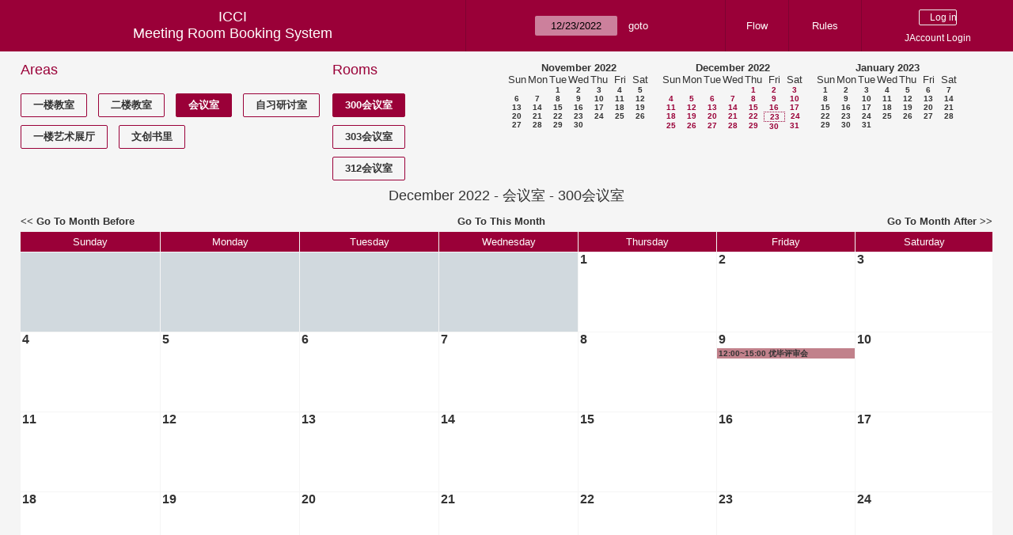

--- FILE ---
content_type: text/html; charset=utf-8
request_url: https://icci.sjtu.edu.cn/bs/month.php?year=2022&month=12&day=23&area=5&room=36
body_size: 34506
content:
<!DOCTYPE html><html>
<head>
<meta charset="utf-8">
<title>Meeting Room Booking System</title>
  <link href="jquery/ui/css/jquery-ui.structure.min.css" rel="stylesheet" type="text/css">
  <link href="jquery/ui/css/sunny/jquery-ui.theme.min.css" rel="stylesheet" type="text/css">
  <link href="jquery/datatables/css/jquery.dataTables.min.css" rel="stylesheet" type="text/css">
  <link href="jquery/datatables/css/buttons.dataTables.css" rel="stylesheet" type="text/css">
  <link href="jquery/datatables/css/fixedColumns.dataTables.min.css" rel="stylesheet" type="text/css">
  <link href="jquery/datatables/css/colReorder.dataTables.css" rel="stylesheet" type="text/css">
      <link rel="stylesheet" href="/public/css/font-awesome.min.css" />
    <link rel="stylesheet" href="/public/layui/css/layui.css" media="all" />
    <link rel="stylesheet" href="css/mrbs.css.php" type="text/css">
        <link rel="stylesheet" media="print" href="css/mrbs-print.css.php" type="text/css">
    <!--[if IE]>
    <link rel="stylesheet" href="css/mrbs-ie.css" type="text/css">
    <![endif]-->
        <!--[if IE 8]>
    <link rel="stylesheet" href="css/mrbs-ie8.css" type="text/css">
    <![endif]-->
    <!--[if lte IE 8]>
    <link rel="stylesheet" href="css/mrbs-ielte8.css" type="text/css">
    <![endif]-->
    <!--[if lte IE 7]>
    <link rel="stylesheet" href="css/mrbs-ielte7.css.php" type="text/css">
    <![endif]-->
    <!--[if lte IE 6]>
    <link rel="stylesheet" href="css/mrbs-ielte6.css" type="text/css">
    <![endif]-->
        <meta name="robots" content="noindex, nofollow">

<!--[if (!IE)|(gt IE 8)]><!-->
  <script type="text/javascript" src="jquery/jquery-2.2.4.min.js"></script>
  <!--<![endif]-->

<!--[if lte IE 8]>
  <script type="text/javascript" src="jquery/jquery-1.11.0.min.js"></script>
<![endif]-->

  <script type="text/javascript" src="jquery/jquery-migrate-1.4.1.min.js"></script>
    <script type="text/javascript" src="jquery/ui/jquery-ui.min.js"></script>
  

<script type="text/javascript" src="/public/layui/layui.js"></script>
<script>
  layui.use(['form','layer','element'],function(){
    var form = layui.form;
    var element = layui.element;
    var layer = parent.layer === undefined ? layui.layer : parent.layer;
    var $ = layui.jquery;
    var custom_html = '';
    $('.description').parent(1).on('click',function(){
      custom_html = $(this).find('.custom_html').html();
      layer.open({
        title: $(this).find('a').html()+'介绍/Description',
        content: custom_html,
        area: ['800px',''],
        btn:false,
        shadeClose: true
      })
    })
  });

</script>
<script type="text/javascript">
  //<![CDATA[
  var lteIE6 = false;
  //]]>
</script>
<!--[if lte IE 6]>
<script type="text/javascript">
  //<![CDATA[
  var lteIE6 = true;
  //]]>
</script>
<![endif]-->
    
<script type="text/javascript">
  //<![CDATA[
  var lteIE7 = false;
  //]]>
</script>
<!--[if lte IE 7]>
<script type="text/javascript">
  //<![CDATA[
  var lteIE7 = true;
  //]]>
</script>
<![endif]-->
    
<script type="text/javascript">
  //<![CDATA[
  var lteIE8 = false;
  //]]>
</script>
<!--[if lte IE 8]>
<script type="text/javascript">
  //<![CDATA[
  var lteIE8 = true;
  //]]>
</script>
<![endif]-->
    
<script type="text/javascript">
  //<![CDATA[
    function init(params)
  {
  }
  //]]>
</script>

<script type="text/javascript" src="js/functions.js.php?area=5"></script>
<script type="text/javascript" src="js/datepicker.js.php?area=5"></script>
<script type="text/javascript" src="js/general.js.php?area=5"></script>

    
  <script type="text/javascript" src="js/refresh.js.php?area=5"></script>
    <script type="text/javascript" src="js/cell_click.js.php?area=5"></script>
  
<!--[if lte IE 8]>
      <script src="js/html5shiv.min.js"></script>
    <![endif]-->
    
<script type="text/javascript">

//<![CDATA[


$(window).on('load', function() {

  var args = {day: '23',
              month: '12',
              year: '2022',
              area: '5',
              room: '36',
              page: 'month'};
    init(args);

});


//]]>
</script></head>
<body class="non_js month">
    <script type="text/javascript">
      //<![CDATA[
      $('body').addClass('js').removeClass('non_js');
      //]]>
    </script> 
    <header class="banner">
<nav>
<ul>
<li>
<div id="company">
<div id="logo">
<span>ICCI</span>
</div>
<div id="mrbs">
<a href="index.php">Meeting Room Booking System</a>
</div>
</div>
</li>
<li>
<form action="day.php" method="get" id="Form1">
<span class="dateselector js_hidden" data-prefix="" data-day="23" data-month="12" data-year="2022" data-min-year="2017" data-max-year="2031" data-form-id="Form1">
<select id="day" name="day">
<option value="1">1</option>
<option value="2">2</option>
<option value="3">3</option>
<option value="4">4</option>
<option value="5">5</option>
<option value="6">6</option>
<option value="7">7</option>
<option value="8">8</option>
<option value="9">9</option>
<option value="10">10</option>
<option value="11">11</option>
<option value="12">12</option>
<option value="13">13</option>
<option value="14">14</option>
<option value="15">15</option>
<option value="16">16</option>
<option value="17">17</option>
<option value="18">18</option>
<option value="19">19</option>
<option value="20">20</option>
<option value="21">21</option>
<option value="22">22</option>
<option value="23" selected="selected">23</option>
<option value="24">24</option>
<option value="25">25</option>
<option value="26">26</option>
<option value="27">27</option>
<option value="28">28</option>
<option value="29">29</option>
<option value="30">30</option>
<option value="31">31</option>
</select>
<select id="month" name="month">
<option value="1">Jan</option>
<option value="2">Feb</option>
<option value="3">Mar</option>
<option value="4">Apr</option>
<option value="5">May</option>
<option value="6">Jun</option>
<option value="7">Jul</option>
<option value="8">Aug</option>
<option value="9">Sep</option>
<option value="10">Oct</option>
<option value="11">Nov</option>
<option value="12" selected="selected">Dec</option>
</select>
<select id="year" name="year">
<option value="2017">2017</option>
<option value="2018">2018</option>
<option value="2019">2019</option>
<option value="2020">2020</option>
<option value="2021">2021</option>
<option value="2022" selected="selected">2022</option>
<option value="2023">2023</option>
<option value="2024">2024</option>
<option value="2025">2025</option>
<option value="2026">2026</option>
<option value="2027">2027</option>
<option value="2028">2028</option>
<option value="2029">2029</option>
<option value="2030">2030</option>
<option value="2031">2031</option>
</select>
</span>
<input type="hidden" name="area" value="5">
<input type="hidden" name="room" value="36">
<input type="submit" value="goto">
</form>
</li>
<li>
<a href="/bs/files/文创学院预约中心使用说明.pdf" target="_blank">Flow</a>
</li>
<li>
<a href="/bs/files/20200901-文创学院关于教室及会议室预约系统管理规则.pdf" target="_blank">Rules</a>
</li>
<li>
<div id="logon_box">
      <form method="post" action="admin.php">
        <div>
          <input type="hidden" name="TargetURL" value="month.php?year=2022&amp;month=12&amp;day=23&amp;area=5&amp;room=36">
          <input type="hidden" name="Action" value="QueryName">
          <input type="submit" value=" Log in ">
                    <a href='/jaccount'>JAccount Login</a>
                  </div>
      </form>
      
  </div>
</li>
</ul>
</nav>
</header>
<div id="contents">
<div id="dwm_header" class="screenonly">
<div id="dwm_areas">
<h3>Areas</h3>
<ul>
<li><a href="month.php?year=2022&amp;month=12&amp;day=23&amp;area=3"><span>一楼教室</span></a></li>
<li><a href="month.php?year=2022&amp;month=12&amp;day=23&amp;area=4"><span>二楼教室</span></a></li>
<li><a href="month.php?year=2022&amp;month=12&amp;day=23&amp;area=5"><span class="current">会议室</span></a></li>
<li><a href="month.php?year=2022&amp;month=12&amp;day=23&amp;area=6"><span>自习研讨室</span></a></li>
<li><a href="month.php?year=2022&amp;month=12&amp;day=23&amp;area=11"><span>一楼艺术展厅</span></a></li>
<li><a href="month.php?year=2022&amp;month=12&amp;day=23&amp;area=14"><span>文创书里</span></a></li>
</ul>
</div>
<div id="dwm_rooms">
<h3>Rooms</h3><ul>
<li><a href="month.php?year=2022&amp;month=12&amp;day=23&amp;area=5&amp;room=36" title="300会议室"><span class="current">300会议室</span></a></li>
<li><a href="month.php?year=2022&amp;month=12&amp;day=23&amp;area=5&amp;room=26" title="303会议室"><span>303会议室</span></a></li>
<li><a href="month.php?year=2022&amp;month=12&amp;day=23&amp;area=5&amp;room=28" title="312会议室"><span>312会议室</span></a></li>
</ul>
</div>
<nav id="cals">
<div id="cal_last">
<table class="calendar">
<thead>
<tr>
<th colspan="7"><a href="month.php?year=2022&amp;month=11&amp;day=23&amp;area=5&amp;room=36">November&nbsp;2022</a></th>
</tr>
<tr>
<th>Sun</th>
<th>Mon</th>
<th>Tue</th>
<th>Wed</th>
<th>Thu</th>
<th>Fri</th>
<th>Sat</th>
</tr>
</thead>
<tbody>
<tr>
<td>&nbsp;</td>
<td>&nbsp;</td>
<td><a href="month.php?year=2022&amp;month=11&amp;day=1&amp;area=5&amp;room=36">1</a></td>
<td><a href="month.php?year=2022&amp;month=11&amp;day=2&amp;area=5&amp;room=36">2</a></td>
<td><a href="month.php?year=2022&amp;month=11&amp;day=3&amp;area=5&amp;room=36">3</a></td>
<td><a href="month.php?year=2022&amp;month=11&amp;day=4&amp;area=5&amp;room=36">4</a></td>
<td><a href="month.php?year=2022&amp;month=11&amp;day=5&amp;area=5&amp;room=36">5</a></td>
</tr>
<tr>
<td><a href="month.php?year=2022&amp;month=11&amp;day=6&amp;area=5&amp;room=36">6</a></td>
<td><a href="month.php?year=2022&amp;month=11&amp;day=7&amp;area=5&amp;room=36">7</a></td>
<td><a href="month.php?year=2022&amp;month=11&amp;day=8&amp;area=5&amp;room=36">8</a></td>
<td><a href="month.php?year=2022&amp;month=11&amp;day=9&amp;area=5&amp;room=36">9</a></td>
<td><a href="month.php?year=2022&amp;month=11&amp;day=10&amp;area=5&amp;room=36">10</a></td>
<td><a href="month.php?year=2022&amp;month=11&amp;day=11&amp;area=5&amp;room=36">11</a></td>
<td><a href="month.php?year=2022&amp;month=11&amp;day=12&amp;area=5&amp;room=36">12</a></td>
</tr>
<tr>
<td><a href="month.php?year=2022&amp;month=11&amp;day=13&amp;area=5&amp;room=36">13</a></td>
<td><a href="month.php?year=2022&amp;month=11&amp;day=14&amp;area=5&amp;room=36">14</a></td>
<td><a href="month.php?year=2022&amp;month=11&amp;day=15&amp;area=5&amp;room=36">15</a></td>
<td><a href="month.php?year=2022&amp;month=11&amp;day=16&amp;area=5&amp;room=36">16</a></td>
<td><a href="month.php?year=2022&amp;month=11&amp;day=17&amp;area=5&amp;room=36">17</a></td>
<td><a href="month.php?year=2022&amp;month=11&amp;day=18&amp;area=5&amp;room=36">18</a></td>
<td><a href="month.php?year=2022&amp;month=11&amp;day=19&amp;area=5&amp;room=36">19</a></td>
</tr>
<tr>
<td><a href="month.php?year=2022&amp;month=11&amp;day=20&amp;area=5&amp;room=36">20</a></td>
<td><a href="month.php?year=2022&amp;month=11&amp;day=21&amp;area=5&amp;room=36">21</a></td>
<td><a href="month.php?year=2022&amp;month=11&amp;day=22&amp;area=5&amp;room=36">22</a></td>
<td><a href="month.php?year=2022&amp;month=11&amp;day=23&amp;area=5&amp;room=36">23</a></td>
<td><a href="month.php?year=2022&amp;month=11&amp;day=24&amp;area=5&amp;room=36">24</a></td>
<td><a href="month.php?year=2022&amp;month=11&amp;day=25&amp;area=5&amp;room=36">25</a></td>
<td><a href="month.php?year=2022&amp;month=11&amp;day=26&amp;area=5&amp;room=36">26</a></td>
</tr>
<tr>
<td><a href="month.php?year=2022&amp;month=11&amp;day=27&amp;area=5&amp;room=36">27</a></td>
<td><a href="month.php?year=2022&amp;month=11&amp;day=28&amp;area=5&amp;room=36">28</a></td>
<td><a href="month.php?year=2022&amp;month=11&amp;day=29&amp;area=5&amp;room=36">29</a></td>
<td><a href="month.php?year=2022&amp;month=11&amp;day=30&amp;area=5&amp;room=36">30</a></td>
<td>&nbsp;</td>
<td>&nbsp;</td>
<td>&nbsp;</td>
</tr>
</tbody>
</table>
</div>
<div id="cal_this">
<table class="calendar">
<thead>
<tr>
<th colspan="7"><a href="month.php?year=2022&amp;month=12&amp;day=23&amp;area=5&amp;room=36">December&nbsp;2022</a></th>
</tr>
<tr>
<th>Sun</th>
<th>Mon</th>
<th>Tue</th>
<th>Wed</th>
<th>Thu</th>
<th>Fri</th>
<th>Sat</th>
</tr>
</thead>
<tbody>
<tr>
<td>&nbsp;</td>
<td>&nbsp;</td>
<td>&nbsp;</td>
<td>&nbsp;</td>
<td><a class="current" href="month.php?year=2022&amp;month=12&amp;day=1&amp;area=5&amp;room=36">1</a></td>
<td><a class="current" href="month.php?year=2022&amp;month=12&amp;day=2&amp;area=5&amp;room=36">2</a></td>
<td><a class="current" href="month.php?year=2022&amp;month=12&amp;day=3&amp;area=5&amp;room=36">3</a></td>
</tr>
<tr>
<td><a class="current" href="month.php?year=2022&amp;month=12&amp;day=4&amp;area=5&amp;room=36">4</a></td>
<td><a class="current" href="month.php?year=2022&amp;month=12&amp;day=5&amp;area=5&amp;room=36">5</a></td>
<td><a class="current" href="month.php?year=2022&amp;month=12&amp;day=6&amp;area=5&amp;room=36">6</a></td>
<td><a class="current" href="month.php?year=2022&amp;month=12&amp;day=7&amp;area=5&amp;room=36">7</a></td>
<td><a class="current" href="month.php?year=2022&amp;month=12&amp;day=8&amp;area=5&amp;room=36">8</a></td>
<td><a class="current" href="month.php?year=2022&amp;month=12&amp;day=9&amp;area=5&amp;room=36">9</a></td>
<td><a class="current" href="month.php?year=2022&amp;month=12&amp;day=10&amp;area=5&amp;room=36">10</a></td>
</tr>
<tr>
<td><a class="current" href="month.php?year=2022&amp;month=12&amp;day=11&amp;area=5&amp;room=36">11</a></td>
<td><a class="current" href="month.php?year=2022&amp;month=12&amp;day=12&amp;area=5&amp;room=36">12</a></td>
<td><a class="current" href="month.php?year=2022&amp;month=12&amp;day=13&amp;area=5&amp;room=36">13</a></td>
<td><a class="current" href="month.php?year=2022&amp;month=12&amp;day=14&amp;area=5&amp;room=36">14</a></td>
<td><a class="current" href="month.php?year=2022&amp;month=12&amp;day=15&amp;area=5&amp;room=36">15</a></td>
<td><a class="current" href="month.php?year=2022&amp;month=12&amp;day=16&amp;area=5&amp;room=36">16</a></td>
<td><a class="current" href="month.php?year=2022&amp;month=12&amp;day=17&amp;area=5&amp;room=36">17</a></td>
</tr>
<tr>
<td><a class="current" href="month.php?year=2022&amp;month=12&amp;day=18&amp;area=5&amp;room=36">18</a></td>
<td><a class="current" href="month.php?year=2022&amp;month=12&amp;day=19&amp;area=5&amp;room=36">19</a></td>
<td><a class="current" href="month.php?year=2022&amp;month=12&amp;day=20&amp;area=5&amp;room=36">20</a></td>
<td><a class="current" href="month.php?year=2022&amp;month=12&amp;day=21&amp;area=5&amp;room=36">21</a></td>
<td><a class="current" href="month.php?year=2022&amp;month=12&amp;day=22&amp;area=5&amp;room=36">22</a></td>
<td id="sticky_day"><a class="current" href="month.php?year=2022&amp;month=12&amp;day=23&amp;area=5&amp;room=36">23</a></td>
<td><a class="current" href="month.php?year=2022&amp;month=12&amp;day=24&amp;area=5&amp;room=36">24</a></td>
</tr>
<tr>
<td><a class="current" href="month.php?year=2022&amp;month=12&amp;day=25&amp;area=5&amp;room=36">25</a></td>
<td><a class="current" href="month.php?year=2022&amp;month=12&amp;day=26&amp;area=5&amp;room=36">26</a></td>
<td><a class="current" href="month.php?year=2022&amp;month=12&amp;day=27&amp;area=5&amp;room=36">27</a></td>
<td><a class="current" href="month.php?year=2022&amp;month=12&amp;day=28&amp;area=5&amp;room=36">28</a></td>
<td><a class="current" href="month.php?year=2022&amp;month=12&amp;day=29&amp;area=5&amp;room=36">29</a></td>
<td><a class="current" href="month.php?year=2022&amp;month=12&amp;day=30&amp;area=5&amp;room=36">30</a></td>
<td><a class="current" href="month.php?year=2022&amp;month=12&amp;day=31&amp;area=5&amp;room=36">31</a></td>
</tr>
</tbody>
</table>
</div>
<div id="cal_next">
<table class="calendar">
<thead>
<tr>
<th colspan="7"><a href="month.php?year=2023&amp;month=1&amp;day=23&amp;area=5&amp;room=36">January&nbsp;2023</a></th>
</tr>
<tr>
<th>Sun</th>
<th>Mon</th>
<th>Tue</th>
<th>Wed</th>
<th>Thu</th>
<th>Fri</th>
<th>Sat</th>
</tr>
</thead>
<tbody>
<tr>
<td><a href="month.php?year=2023&amp;month=1&amp;day=1&amp;area=5&amp;room=36">1</a></td>
<td><a href="month.php?year=2023&amp;month=1&amp;day=2&amp;area=5&amp;room=36">2</a></td>
<td><a href="month.php?year=2023&amp;month=1&amp;day=3&amp;area=5&amp;room=36">3</a></td>
<td><a href="month.php?year=2023&amp;month=1&amp;day=4&amp;area=5&amp;room=36">4</a></td>
<td><a href="month.php?year=2023&amp;month=1&amp;day=5&amp;area=5&amp;room=36">5</a></td>
<td><a href="month.php?year=2023&amp;month=1&amp;day=6&amp;area=5&amp;room=36">6</a></td>
<td><a href="month.php?year=2023&amp;month=1&amp;day=7&amp;area=5&amp;room=36">7</a></td>
</tr>
<tr>
<td><a href="month.php?year=2023&amp;month=1&amp;day=8&amp;area=5&amp;room=36">8</a></td>
<td><a href="month.php?year=2023&amp;month=1&amp;day=9&amp;area=5&amp;room=36">9</a></td>
<td><a href="month.php?year=2023&amp;month=1&amp;day=10&amp;area=5&amp;room=36">10</a></td>
<td><a href="month.php?year=2023&amp;month=1&amp;day=11&amp;area=5&amp;room=36">11</a></td>
<td><a href="month.php?year=2023&amp;month=1&amp;day=12&amp;area=5&amp;room=36">12</a></td>
<td><a href="month.php?year=2023&amp;month=1&amp;day=13&amp;area=5&amp;room=36">13</a></td>
<td><a href="month.php?year=2023&amp;month=1&amp;day=14&amp;area=5&amp;room=36">14</a></td>
</tr>
<tr>
<td><a href="month.php?year=2023&amp;month=1&amp;day=15&amp;area=5&amp;room=36">15</a></td>
<td><a href="month.php?year=2023&amp;month=1&amp;day=16&amp;area=5&amp;room=36">16</a></td>
<td><a href="month.php?year=2023&amp;month=1&amp;day=17&amp;area=5&amp;room=36">17</a></td>
<td><a href="month.php?year=2023&amp;month=1&amp;day=18&amp;area=5&amp;room=36">18</a></td>
<td><a href="month.php?year=2023&amp;month=1&amp;day=19&amp;area=5&amp;room=36">19</a></td>
<td><a href="month.php?year=2023&amp;month=1&amp;day=20&amp;area=5&amp;room=36">20</a></td>
<td><a href="month.php?year=2023&amp;month=1&amp;day=21&amp;area=5&amp;room=36">21</a></td>
</tr>
<tr>
<td><a href="month.php?year=2023&amp;month=1&amp;day=22&amp;area=5&amp;room=36">22</a></td>
<td><a href="month.php?year=2023&amp;month=1&amp;day=23&amp;area=5&amp;room=36">23</a></td>
<td><a href="month.php?year=2023&amp;month=1&amp;day=24&amp;area=5&amp;room=36">24</a></td>
<td><a href="month.php?year=2023&amp;month=1&amp;day=25&amp;area=5&amp;room=36">25</a></td>
<td><a href="month.php?year=2023&amp;month=1&amp;day=26&amp;area=5&amp;room=36">26</a></td>
<td><a href="month.php?year=2023&amp;month=1&amp;day=27&amp;area=5&amp;room=36">27</a></td>
<td><a href="month.php?year=2023&amp;month=1&amp;day=28&amp;area=5&amp;room=36">28</a></td>
</tr>
<tr>
<td><a href="month.php?year=2023&amp;month=1&amp;day=29&amp;area=5&amp;room=36">29</a></td>
<td><a href="month.php?year=2023&amp;month=1&amp;day=30&amp;area=5&amp;room=36">30</a></td>
<td><a href="month.php?year=2023&amp;month=1&amp;day=31&amp;area=5&amp;room=36">31</a></td>
<td>&nbsp;</td>
<td>&nbsp;</td>
<td>&nbsp;</td>
<td>&nbsp;</td>
</tr>
</tbody>
</table>
</div>
</nav>
</div>
<div id="dwm">
<h2>December 2022 - 会议室 - 300会议室</h2>
</div>

<nav class="date_nav">
  <a class="date_before" href="month.php?area=5&amp;room=36&amp;year=2022&amp;month=11&amp;day=23">Go To Month Before</a>
  <a class="date_now" href="month.php?area=5&amp;room=36&amp;year=2026&amp;month=01&amp;day=23">Go To This Month</a>
  <a class="date_after" href="month.php?area=5&amp;room=36&amp;year=2023&amp;month=1&amp;day=23">Go To Month After</a>
</nav>
<table class="dwm_main" id="month_main">
<thead>
<tr>
<th>Sunday</th><th>Monday</th><th>Tuesday</th><th>Wednesday</th><th>Thursday</th><th>Friday</th><th>Saturday</th>
</tr>
</thead>
<tbody>
<tr>
<td class="invalid"><div class="cell_container">&nbsp;</div></td>
<td class="invalid"><div class="cell_container">&nbsp;</div></td>
<td class="invalid"><div class="cell_container">&nbsp;</div></td>
<td class="invalid"><div class="cell_container">&nbsp;</div></td>
<td class="valid">
<div class="cell_container">
<div class="cell_header">
<a class="monthday" href="day.php?year=2022&amp;month=12&amp;day=1&amp;area=5">1</a>
</div>
<a class="new_booking" href="edit_entry.php?room=36&amp;area=5&amp;year=2022&amp;month=12&amp;day=1&amp;hour=7&amp;minute=0">
</a>
</div>
</td>
<td class="valid">
<div class="cell_container">
<div class="cell_header">
<a class="monthday" href="day.php?year=2022&amp;month=12&amp;day=2&amp;area=5">2</a>
</div>
<a class="new_booking" href="edit_entry.php?room=36&amp;area=5&amp;year=2022&amp;month=12&amp;day=2&amp;hour=7&amp;minute=0">
</a>
</div>
</td>
<td class="valid">
<div class="cell_container">
<div class="cell_header">
<a class="monthday" href="day.php?year=2022&amp;month=12&amp;day=3&amp;area=5">3</a>
</div>
<a class="new_booking" href="edit_entry.php?room=36&amp;area=5&amp;year=2022&amp;month=12&amp;day=3&amp;hour=7&amp;minute=0">
</a>
</div>
</td>
</tr><tr>
<td class="valid">
<div class="cell_container">
<div class="cell_header">
<a class="monthday" href="day.php?year=2022&amp;month=12&amp;day=4&amp;area=5">4</a>
</div>
<a class="new_booking" href="edit_entry.php?room=36&amp;area=5&amp;year=2022&amp;month=12&amp;day=4&amp;hour=7&amp;minute=0">
</a>
</div>
</td>
<td class="valid">
<div class="cell_container">
<div class="cell_header">
<a class="monthday" href="day.php?year=2022&amp;month=12&amp;day=5&amp;area=5">5</a>
</div>
<a class="new_booking" href="edit_entry.php?room=36&amp;area=5&amp;year=2022&amp;month=12&amp;day=5&amp;hour=7&amp;minute=0">
</a>
</div>
</td>
<td class="valid">
<div class="cell_container">
<div class="cell_header">
<a class="monthday" href="day.php?year=2022&amp;month=12&amp;day=6&amp;area=5">6</a>
</div>
<a class="new_booking" href="edit_entry.php?room=36&amp;area=5&amp;year=2022&amp;month=12&amp;day=6&amp;hour=7&amp;minute=0">
</a>
</div>
</td>
<td class="valid">
<div class="cell_container">
<div class="cell_header">
<a class="monthday" href="day.php?year=2022&amp;month=12&amp;day=7&amp;area=5">7</a>
</div>
<a class="new_booking" href="edit_entry.php?room=36&amp;area=5&amp;year=2022&amp;month=12&amp;day=7&amp;hour=7&amp;minute=0">
</a>
</div>
</td>
<td class="valid">
<div class="cell_container">
<div class="cell_header">
<a class="monthday" href="day.php?year=2022&amp;month=12&amp;day=8&amp;area=5">8</a>
</div>
<a class="new_booking" href="edit_entry.php?room=36&amp;area=5&amp;year=2022&amp;month=12&amp;day=8&amp;hour=7&amp;minute=0">
</a>
</div>
</td>
<td class="valid">
<div class="cell_container">
<div class="cell_header">
<a class="monthday" href="day.php?year=2022&amp;month=12&amp;day=9&amp;area=5">9</a>
</div>
<a class="new_booking" href="edit_entry.php?room=36&amp;area=5&amp;year=2022&amp;month=12&amp;day=9&amp;hour=7&amp;minute=0">
</a>
<div class="booking_list">
<div class="I both">
<a href="view_entry.php?id=6138&amp;day=9&amp;month=12&amp;year=2022" title="12:00~15:00 优毕评审会">12:00~15:00 优毕评审会</a>
</div>
</div>
</div>
</td>
<td class="valid">
<div class="cell_container">
<div class="cell_header">
<a class="monthday" href="day.php?year=2022&amp;month=12&amp;day=10&amp;area=5">10</a>
</div>
<a class="new_booking" href="edit_entry.php?room=36&amp;area=5&amp;year=2022&amp;month=12&amp;day=10&amp;hour=7&amp;minute=0">
</a>
</div>
</td>
</tr><tr>
<td class="valid">
<div class="cell_container">
<div class="cell_header">
<a class="monthday" href="day.php?year=2022&amp;month=12&amp;day=11&amp;area=5">11</a>
</div>
<a class="new_booking" href="edit_entry.php?room=36&amp;area=5&amp;year=2022&amp;month=12&amp;day=11&amp;hour=7&amp;minute=0">
</a>
</div>
</td>
<td class="valid">
<div class="cell_container">
<div class="cell_header">
<a class="monthday" href="day.php?year=2022&amp;month=12&amp;day=12&amp;area=5">12</a>
</div>
<a class="new_booking" href="edit_entry.php?room=36&amp;area=5&amp;year=2022&amp;month=12&amp;day=12&amp;hour=7&amp;minute=0">
</a>
</div>
</td>
<td class="valid">
<div class="cell_container">
<div class="cell_header">
<a class="monthday" href="day.php?year=2022&amp;month=12&amp;day=13&amp;area=5">13</a>
</div>
<a class="new_booking" href="edit_entry.php?room=36&amp;area=5&amp;year=2022&amp;month=12&amp;day=13&amp;hour=7&amp;minute=0">
</a>
</div>
</td>
<td class="valid">
<div class="cell_container">
<div class="cell_header">
<a class="monthday" href="day.php?year=2022&amp;month=12&amp;day=14&amp;area=5">14</a>
</div>
<a class="new_booking" href="edit_entry.php?room=36&amp;area=5&amp;year=2022&amp;month=12&amp;day=14&amp;hour=7&amp;minute=0">
</a>
</div>
</td>
<td class="valid">
<div class="cell_container">
<div class="cell_header">
<a class="monthday" href="day.php?year=2022&amp;month=12&amp;day=15&amp;area=5">15</a>
</div>
<a class="new_booking" href="edit_entry.php?room=36&amp;area=5&amp;year=2022&amp;month=12&amp;day=15&amp;hour=7&amp;minute=0">
</a>
</div>
</td>
<td class="valid">
<div class="cell_container">
<div class="cell_header">
<a class="monthday" href="day.php?year=2022&amp;month=12&amp;day=16&amp;area=5">16</a>
</div>
<a class="new_booking" href="edit_entry.php?room=36&amp;area=5&amp;year=2022&amp;month=12&amp;day=16&amp;hour=7&amp;minute=0">
</a>
</div>
</td>
<td class="valid">
<div class="cell_container">
<div class="cell_header">
<a class="monthday" href="day.php?year=2022&amp;month=12&amp;day=17&amp;area=5">17</a>
</div>
<a class="new_booking" href="edit_entry.php?room=36&amp;area=5&amp;year=2022&amp;month=12&amp;day=17&amp;hour=7&amp;minute=0">
</a>
</div>
</td>
</tr><tr>
<td class="valid">
<div class="cell_container">
<div class="cell_header">
<a class="monthday" href="day.php?year=2022&amp;month=12&amp;day=18&amp;area=5">18</a>
</div>
<a class="new_booking" href="edit_entry.php?room=36&amp;area=5&amp;year=2022&amp;month=12&amp;day=18&amp;hour=7&amp;minute=0">
</a>
</div>
</td>
<td class="valid">
<div class="cell_container">
<div class="cell_header">
<a class="monthday" href="day.php?year=2022&amp;month=12&amp;day=19&amp;area=5">19</a>
</div>
<a class="new_booking" href="edit_entry.php?room=36&amp;area=5&amp;year=2022&amp;month=12&amp;day=19&amp;hour=7&amp;minute=0">
</a>
</div>
</td>
<td class="valid">
<div class="cell_container">
<div class="cell_header">
<a class="monthday" href="day.php?year=2022&amp;month=12&amp;day=20&amp;area=5">20</a>
</div>
<a class="new_booking" href="edit_entry.php?room=36&amp;area=5&amp;year=2022&amp;month=12&amp;day=20&amp;hour=7&amp;minute=0">
</a>
</div>
</td>
<td class="valid">
<div class="cell_container">
<div class="cell_header">
<a class="monthday" href="day.php?year=2022&amp;month=12&amp;day=21&amp;area=5">21</a>
</div>
<a class="new_booking" href="edit_entry.php?room=36&amp;area=5&amp;year=2022&amp;month=12&amp;day=21&amp;hour=7&amp;minute=0">
</a>
</div>
</td>
<td class="valid">
<div class="cell_container">
<div class="cell_header">
<a class="monthday" href="day.php?year=2022&amp;month=12&amp;day=22&amp;area=5">22</a>
</div>
<a class="new_booking" href="edit_entry.php?room=36&amp;area=5&amp;year=2022&amp;month=12&amp;day=22&amp;hour=7&amp;minute=0">
</a>
</div>
</td>
<td class="valid">
<div class="cell_container">
<div class="cell_header">
<a class="monthday" href="day.php?year=2022&amp;month=12&amp;day=23&amp;area=5">23</a>
</div>
<a class="new_booking" href="edit_entry.php?room=36&amp;area=5&amp;year=2022&amp;month=12&amp;day=23&amp;hour=7&amp;minute=0">
</a>
</div>
</td>
<td class="valid">
<div class="cell_container">
<div class="cell_header">
<a class="monthday" href="day.php?year=2022&amp;month=12&amp;day=24&amp;area=5">24</a>
</div>
<a class="new_booking" href="edit_entry.php?room=36&amp;area=5&amp;year=2022&amp;month=12&amp;day=24&amp;hour=7&amp;minute=0">
</a>
</div>
</td>
</tr><tr>
<td class="valid">
<div class="cell_container">
<div class="cell_header">
<a class="monthday" href="day.php?year=2022&amp;month=12&amp;day=25&amp;area=5">25</a>
</div>
<a class="new_booking" href="edit_entry.php?room=36&amp;area=5&amp;year=2022&amp;month=12&amp;day=25&amp;hour=7&amp;minute=0">
</a>
</div>
</td>
<td class="valid">
<div class="cell_container">
<div class="cell_header">
<a class="monthday" href="day.php?year=2022&amp;month=12&amp;day=26&amp;area=5">26</a>
</div>
<a class="new_booking" href="edit_entry.php?room=36&amp;area=5&amp;year=2022&amp;month=12&amp;day=26&amp;hour=7&amp;minute=0">
</a>
</div>
</td>
<td class="valid">
<div class="cell_container">
<div class="cell_header">
<a class="monthday" href="day.php?year=2022&amp;month=12&amp;day=27&amp;area=5">27</a>
</div>
<a class="new_booking" href="edit_entry.php?room=36&amp;area=5&amp;year=2022&amp;month=12&amp;day=27&amp;hour=7&amp;minute=0">
</a>
</div>
</td>
<td class="valid">
<div class="cell_container">
<div class="cell_header">
<a class="monthday" href="day.php?year=2022&amp;month=12&amp;day=28&amp;area=5">28</a>
</div>
<a class="new_booking" href="edit_entry.php?room=36&amp;area=5&amp;year=2022&amp;month=12&amp;day=28&amp;hour=7&amp;minute=0">
</a>
</div>
</td>
<td class="valid">
<div class="cell_container">
<div class="cell_header">
<a class="monthday" href="day.php?year=2022&amp;month=12&amp;day=29&amp;area=5">29</a>
</div>
<a class="new_booking" href="edit_entry.php?room=36&amp;area=5&amp;year=2022&amp;month=12&amp;day=29&amp;hour=7&amp;minute=0">
</a>
</div>
</td>
<td class="valid">
<div class="cell_container">
<div class="cell_header">
<a class="monthday" href="day.php?year=2022&amp;month=12&amp;day=30&amp;area=5">30</a>
</div>
<a class="new_booking" href="edit_entry.php?room=36&amp;area=5&amp;year=2022&amp;month=12&amp;day=30&amp;hour=7&amp;minute=0">
</a>
</div>
</td>
<td class="valid">
<div class="cell_container">
<div class="cell_header">
<a class="monthday" href="day.php?year=2022&amp;month=12&amp;day=31&amp;area=5">31</a>
</div>
<a class="new_booking" href="edit_entry.php?room=36&amp;area=5&amp;year=2022&amp;month=12&amp;day=31&amp;hour=7&amp;minute=0">
</a>
</div>
</td>
</tr>
</tbody>
</table>

<nav class="date_nav">
  <a class="date_before" href="month.php?area=5&amp;room=36&amp;year=2022&amp;month=11&amp;day=23">Go To Month Before</a>
  <a class="date_now" href="month.php?area=5&amp;room=36&amp;year=2026&amp;month=01&amp;day=23">Go To This Month</a>
  <a class="date_after" href="month.php?area=5&amp;room=36&amp;year=2023&amp;month=1&amp;day=23">Go To Month After</a>
</nav>
<table id="colour_key"><tr>
<td class="E">
<div class="celldiv slots1" title="External">
External</div></td>
<td class="I">
<div class="celldiv slots1" title="Internal">
Internal</div></td>
</tr></table>
</div><div class="screenonly trailer" id="trailer">
<div id="viewday">
<div class="trailer_label">
<a href="day.php?year=2022&amp;month=12&amp;day=23&amp;area=5&amp;room=36">View Day:</a>
</div>
<div class="trailer_links">
<span><a href="day.php?year=2022&amp;month=12&amp;day=17&amp;area=5&amp;room=36">Dec 17</a></span>
 | <span><a href="day.php?year=2022&amp;month=12&amp;day=18&amp;area=5&amp;room=36">Dec 18</a></span>
 | <span><a href="day.php?year=2022&amp;month=12&amp;day=19&amp;area=5&amp;room=36">Dec 19</a></span>
 | <span><a href="day.php?year=2022&amp;month=12&amp;day=20&amp;area=5&amp;room=36">Dec 20</a></span>
 | <span><a href="day.php?year=2022&amp;month=12&amp;day=21&amp;area=5&amp;room=36">Dec 21</a></span>
 | <span><a href="day.php?year=2022&amp;month=12&amp;day=22&amp;area=5&amp;room=36">Dec 22</a></span>
 | <span class="current">[ <a href="day.php?year=2022&amp;month=12&amp;day=23&amp;area=5&amp;room=36">Dec 23</a> ]</span>
 | <span><a href="day.php?year=2022&amp;month=12&amp;day=24&amp;area=5&amp;room=36">Dec 24</a></span>
 | <span><a href="day.php?year=2022&amp;month=12&amp;day=25&amp;area=5&amp;room=36">Dec 25</a></span>
 | <span><a href="day.php?year=2022&amp;month=12&amp;day=26&amp;area=5&amp;room=36">Dec 26</a></span>
 | <span><a href="day.php?year=2022&amp;month=12&amp;day=27&amp;area=5&amp;room=36">Dec 27</a></span>
 | <span><a href="day.php?year=2022&amp;month=12&amp;day=28&amp;area=5&amp;room=36">Dec 28</a></span>
 | <span><a href="day.php?year=2022&amp;month=12&amp;day=29&amp;area=5&amp;room=36">Dec 29</a></span>
 | <span><a href="day.php?year=2022&amp;month=12&amp;day=30&amp;area=5&amp;room=36">Dec 30</a></span>
</div>
</div>
<div id="viewweek">
<div class="trailer_label">
<a href="week.php?year=2022&amp;month=12&amp;day=23&amp;area=5&amp;room=36">View Week:</a>
</div>
<div class="trailer_links">
  <a href="week.php?year=2022&amp;month=11&amp;day=25&amp;area=5&amp;room=36">Nov 20</a>
 |   <a href="week.php?year=2022&amp;month=12&amp;day=02&amp;area=5&amp;room=36">Nov 27</a>
 |   <a href="week.php?year=2022&amp;month=12&amp;day=09&amp;area=5&amp;room=36">Dec 04</a>
 |   <a href="week.php?year=2022&amp;month=12&amp;day=16&amp;area=5&amp;room=36">Dec 11</a>
 | <span class="current">
[   <a href="week.php?year=2022&amp;month=12&amp;day=23&amp;area=5&amp;room=36">Dec 18</a>
]</span>
 |   <a href="week.php?year=2022&amp;month=12&amp;day=30&amp;area=5&amp;room=36">Dec 25</a>
 |   <a href="week.php?year=2023&amp;month=01&amp;day=06&amp;area=5&amp;room=36">Jan 01</a>
 |   <a href="week.php?year=2023&amp;month=01&amp;day=13&amp;area=5&amp;room=36">Jan 08</a>
 |   <a href="week.php?year=2023&amp;month=01&amp;day=20&amp;area=5&amp;room=36">Jan 15</a>
</div>
</div>
<div id="viewmonth">
<div class="trailer_label">
<a href="month.php?year=2022&amp;month=12&amp;day=23&amp;area=5&amp;room=36">View Month:</a>
</div>
<div class="trailer_links">
  <a href="month.php?year=2022&amp;month=10&amp;day=23&amp;area=5&amp;room=36">Oct 2022</a>
 |   <a href="month.php?year=2022&amp;month=11&amp;day=23&amp;area=5&amp;room=36">Nov 2022</a>
 | <span class="current">
[   <a href="month.php?year=2022&amp;month=12&amp;day=23&amp;area=5&amp;room=36">Dec 2022</a>
]</span>
 |   <a href="month.php?year=2023&amp;month=01&amp;day=23&amp;area=5&amp;room=36">Jan 2023</a>
 |   <a href="month.php?year=2023&amp;month=02&amp;day=23&amp;area=5&amp;room=36">Feb 2023</a>
 |   <a href="month.php?year=2023&amp;month=03&amp;day=23&amp;area=5&amp;room=36">Mar 2023</a>
 |   <a href="month.php?year=2023&amp;month=04&amp;day=23&amp;area=5&amp;room=36">Apr 2023</a>
 |   <a href="month.php?year=2023&amp;month=05&amp;day=23&amp;area=5&amp;room=36">May 2023</a>
 |   <a href="month.php?year=2023&amp;month=06&amp;day=23&amp;area=5&amp;room=36">Jun 2023</a>
</div>
</div>
</div>
  </body>
</html>
